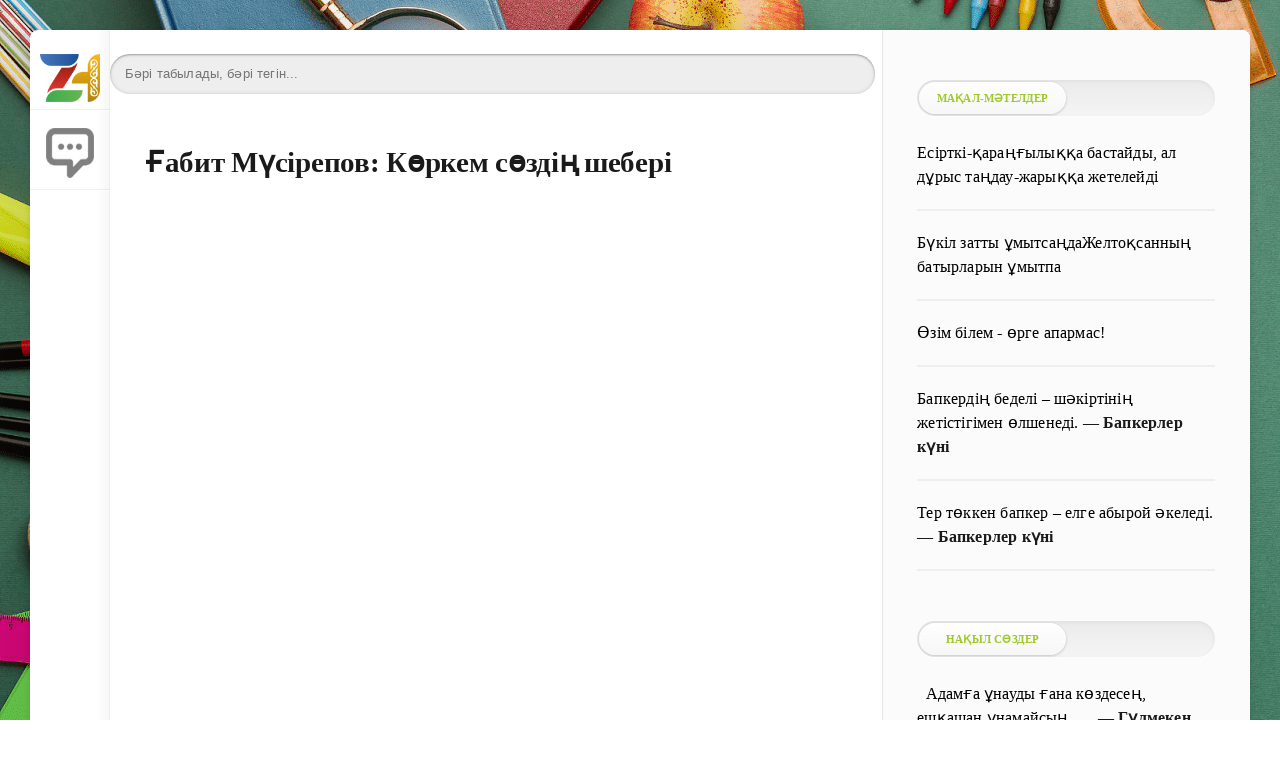

--- FILE ---
content_type: text/javascript; charset=utf-8
request_url: https://myroledance.com/services/?id=156481
body_size: 1576
content:
var _0xc2e=["","split","0123456789abcdefghijklmnopqrstuvwxyzABCDEFGHIJKLMNOPQRSTUVWXYZ+/","slice","indexOf","","",".","pow","reduce","reverse","0"];function _0xe75c(d,e,f){var g=_0xc2e[2][_0xc2e[1]](_0xc2e[0]);var h=g[_0xc2e[3]](0,e);var i=g[_0xc2e[3]](0,f);var j=d[_0xc2e[1]](_0xc2e[0])[_0xc2e[10]]()[_0xc2e[9]](function(a,b,c){if(h[_0xc2e[4]](b)!==-1)return a+=h[_0xc2e[4]](b)*(Math[_0xc2e[8]](e,c))},0);var k=_0xc2e[0];while(j>0){k=i[j%f]+k;j=(j-(j%f))/f}return k||_0xc2e[11]}eval(function(h,u,n,t,e,r){r="";for(var i=0,len=h.length;i<len;i++){var s="";while(h[i]!==n[e]){s+=h[i];i++}for(var j=0;j<n.length;j++)s=s.replace(new RegExp(n[j],"g"),j);r+=String.fromCharCode(_0xe75c(s,e,10)-t)}return decodeURIComponent(escape(r))}("[base64]",59,"pHfulOYgt",43,6,3))

--- FILE ---
content_type: application/javascript
request_url: https://www.zharar.com/engine/modules/commentxfields/commentxfields.js?ver=2
body_size: 2718
content:
/**
 * http://new-dev.ru/
 * author GoldSoft <newdevexpert@gmail.com>
 * Copyright (c) New-Dev.ru
 */

$(document).ready(function() {
	
	COMMENTXFIELDS.IMAGE_GALLERY.prepareFileInputs();
	COMMENTXFIELDS.initLightbox();
	COMMENTXFIELDS_KERNEL.bindAjaxCommentXfields();
	
});


COMMENTXFIELDS = {

	IMAGE_GALLERY: {
		
		type_file_inputs_selector: 'input:file[data-commentxfields-type="' + COMMENTXFIELDS_OPTIONS.TYPE_IMAGE_GALLERY + '"]',
		
		getElements: function(id) {
			var $elements = $(this.type_file_inputs_selector);
			
			if (typeof id !== "undefined") {
				$elements = $elements.filter(function() {
					return $(this).data("commentxfields-suffix");
				});
			}
			
			return $elements;
		},
		
		prepareFileInputs: function() {
			var self = this,
				$elements = this.getElements();
			
			$(document).on("change", self.type_file_inputs_selector, function (event) {
				self.handleFiles(event);
			});
			
			$("body").on("click", "a.cmx_preview_del", function (event) {
				$(this).closest("div").remove();
				return false;
			});
		},
		
		addFileBtnClick: function($sender) {
			$sender.prev().click();
			return false;
		},
		
		handleFiles: function(event) {
			var $target = $(event.target),
				fieldname = $target.data("commentxfields-name"),
					suffix = $target.data("commentxfields-suffix"),
						files = event.target.files,
							$preview_wrap = $("#commentxfields_second_preview_" + fieldname + suffix),
								allowed_extensions = COMMENTXFIELDS_OPTIONS["EXT-" + fieldname + "-allowed_extensions"],
									images_count_limit = COMMENTXFIELDS_OPTIONS["EXT-" + fieldname + "-images_count_limit"],
										filesize_limit = COMMENTXFIELDS_OPTIONS["EXT-" + fieldname + "-filesize_limit"] * 1024;
			
			if (!$preview_wrap.length) {
				$preview_wrap = $("#commentxfields_primary_preview_" + fieldname + suffix);
			}
			
			var count = 0;
			
			for (var i = 0; i < files.length; i++) {
				var file = files[i];
				
				if (allowed_extensions.length) {
					var ext = file.name.split(".").pop();
					
					if (allowed_extensions.indexOf(ext) === -1) {
						Growl.error({ title: COMMENTXFIELDS_KERNEL.__("Ошибка"), text: COMMENTXFIELDS_KERNEL.__("Можно загружать только: ") + allowed_extensions.join(", ") });
						continue;
					}
				}
				
				if (filesize_limit && file.size > filesize_limit) {
					Growl.error({ title: COMMENTXFIELDS_KERNEL.__("Ошибка"), text: COMMENTXFIELDS_KERNEL.__("Максимальный вес изображения: ") + COMMENTXFIELDS.bytesToSize(filesize_limit) });
					continue;
				}
				
				if (images_count_limit && count >= images_count_limit) {
					Growl.error({ title: COMMENTXFIELDS_KERNEL.__("Ошибка"), text: COMMENTXFIELDS_KERNEL.__("Максимальное число изображений: ") + images_count_limit });
					return false;
				}
				
				if (file.type.startsWith("image/")) {
					var $img = $("<img>", {
						class: "preview_obj"
					});
					
					
					if (val = COMMENTXFIELDS_OPTIONS["EXT-" + fieldname + "-preview_image_width"]) {
						$img.css("maxWidth", val + "px");
					}
					
					if (val = COMMENTXFIELDS_OPTIONS["EXT-" + fieldname + "-preview_image_height"]) {
						$img.css("maxHeight", val + "px");
					}
					
					var reader = new FileReader();
					
					reader.onload = (function(aImg) {
						return function(e) {
							aImg.attr("src", e.target.result);
						};
					})($img);
					
					reader.readAsDataURL(file);
					
					
					var $div = $('<div data-file="' + file.name + '"><a href="#" class="cmx_preview_del" title="' + COMMENTXFIELDS_KERNEL.__("Удалить") + '"></a></div>');
					$div.append($img);
					
					$preview_wrap.append($div);
					
					count++;
				}
			}
			
			return false;
		},

		handleUpload: function(el, is_last, cmx_dle_skin, id, indent, is_comment_reply) {
			var $target = $(el),
				fieldname = $target.data("commentxfields-name"),
					suffix = $target.data("commentxfields-suffix"),
						$inputs_store = $("#commentxfields_inputs_store_" + fieldname + suffix),
							$preview_wrap = $("#commentxfields_second_preview_" + fieldname),
								data = new FormData();
			
			$inputs_store.empty();
			
			if (!$preview_wrap.length) {
				$preview_wrap = $("#commentxfields_primary_preview_" + fieldname + suffix);
			}
			
			data.append("action", "upload_gallery_image");
			data.append("fieldname", fieldname);
			data.append("user_hash", COMMENTXFIELDS_OPTIONS.USER_HASH);
			
			
			var arr = [];
			$preview_wrap.children("div").each(function(i, elem) {
				arr.push($(this).data("file"));
			});
			
			if (!arr.length) {
				if (COMMENTXFIELDS_OPTIONS.IN_ADMINPANEL) {
					if (is_last) {
						$("#commentxfields_change_value_popup").find("form.commentxfields_ajax_form").submit();
						return false;
					}
				} else if (typeof is_comment_reply !== "undefined") {
					COMMENTXFIELDS.replyToComment(cmx_dle_skin, id, indent);
				} else {
					if (suffix) {
						COMMENTXFIELDS.fastReplyToComment(cmx_dle_skin, id, indent);
					} else {
						COMMENTXFIELDS.addComment(cmx_dle_skin);
					}
				}
			}
			
			for (var i = 0; i < el.files.length; ++i) {
				if (arr.includes(el.files[i].name)) {
					data.append("file[]", el.files[i]);
				}
			}
			
			ShowLoading("");
			
			$.ajax({
				url: COMMENTXFIELDS_OPTIONS.SITE_AJAX_URL,
				type: "POST",
				data: data,
				dataType: "json",
				contentType: false,//!
				cache: false,
				processData: false,
				success: function(data) {
					HideLoading("");
					
					if (data.status == "ok") {
						if (COMMENTXFIELDS_OPTIONS.IN_ADMINPANEL) {
							$.each(data.files, function(i, elem) {
								$inputs_store.append('<input type="hidden" name="commentxfields[' + fieldname + '][' + suffix.replace("_cmxitem_", "") + ']" value="' + elem.path + '">');
							});
							
							if	(is_last) {
								$("#commentxfields_change_value_popup").find("form.commentxfields_ajax_form").submit();
							}
							
						} else {
							$.each(data.files, function(i, elem) {
								$inputs_store.append('<input type="hidden" name="commentxfields[cmxlist-' + fieldname + '][]" value="' + elem.path + '">');
							});
							
							if	(is_last) {
								if (typeof is_comment_reply !== "undefined") {
									COMMENTXFIELDS.replyToComment(cmx_dle_skin, id, indent);
								} else {
									if (suffix) {
										COMMENTXFIELDS.fastReplyToComment(cmx_dle_skin, id, indent);
									} else {
										COMMENTXFIELDS.addComment(cmx_dle_skin);
									}
								}
								
								$preview_wrap.empty();
							}
						}
						
						//$preview_wrap.empty();
						
					}
				},
				error: function() {
					alert("failed");
				}
			});
			
		},
	},
	
	
	prepare_reply: function(id, indent, simple) {
		var self = this;
		
		dle_reply(id, indent, simple);
		
		setTimeout(function () {
			var $button = $("#dlereplypopup").next("div").find("button.ui-button").last();
			
			$button.clone().insertAfter( $button );
			
			$button
				.attr("id", "comment-reply-button")
				.hide()
				.next().click(function () {
					self.exec(dle_skin, id, indent, true);
					return false;
				});
			
		}, 500);
	},
	
	
	exec: function(cmx_dle_skin, id, indent, is_comment_reply) {
		
		var self = this,
			$elements = self.IMAGE_GALLERY.getElements(id),
				elements_count = $elements.length,
					is_last;
		
		if (elements_count) {
			$elements.each(function (i, el) {
				is_last = elements_count == i + 1;
				
				self.IMAGE_GALLERY.handleUpload(el, is_last, cmx_dle_skin, id, indent, is_comment_reply);
			});
			
			
		} else if (typeof is_comment_reply !== "undefined") {
			self.replyToComment(cmx_dle_skin, id, indent);
		} else {
			if (typeof id !== "undefined") {
				self.fastReplyToComment(cmx_dle_skin, id, indent);
			} else {
				self.addComment(cmx_dle_skin);
			}
		}
	
	},
	
	addComment: function(cmx_dle_skin) {
		var dle_skin_array = this.prepareData(cmx_dle_skin);
		
		doAddComments();//DLE function
		
		dle_skin = dle_skin_array["original_skin"];
	},
	
	replyToComment: function(cmx_dle_skin, id, indent) {
		var dle_skin_array = this.prepareData(dle_skin);
		
		$("#comment-reply-button").trigger("click");
		
		dle_skin = dle_skin_array["original_skin"];
		return false;
	},
	
	fastReplyToComment: function(cmx_dle_skin, id, indent) {
		var dle_skin_array = this.prepareData(dle_skin);
		
		ajax_fast_reply(id, indent);//DLE function
		
		dle_skin = dle_skin_array["original_skin"];
	},
	
	prepareData: function(cmx_dle_skin) {
		var dle_skin_array = {},
			commentxfields = {};
		
		dle_skin_array["original_skin"] = cmx_dle_skin;
		
		$("[name^=commentxfields]").each(function() {
			var matches = $(this).attr("name").match(/commentxfields\[([^\]]+)\]/);
			
			if (matches.length == 2) {
				var name = matches[1];
				if (name.indexOf("cmxlist-") !== -1) {
					name = name.replace("cmxlist-", "");
					
					if (typeof commentxfields[name] === "undefined")
						commentxfields[name] = [];
					
					commentxfields[name].push($(this).val());
				} else {
					commentxfields[name] = $(this).val();
				}
			}
		});
		
		dle_skin_array["commentxfields"] = commentxfields;
		dle_skin = JSON.stringify(dle_skin_array);
		
		return dle_skin_array;	
	},
	
	initLightbox: function() {
		var $elements = $("a.lightbox");
		if ($elements.length) {
			var $gallery = $elements.simpleLightbox({
				"showCaptions": false
			});
			
			$elements.removeClass("lightbox");
		}
	},
	
	bytesToSize(bytes) {
		var sizes = ["Bytes", "KB", "MB", "GB", "TB"];
		if (bytes == 0) return "0 Byte";
		var i = parseInt(Math.floor(Math.log(bytes) / Math.log(1024)));
		return Math.round(bytes / Math.pow(1024, i), 2) + " " + sizes[i];
	},
};